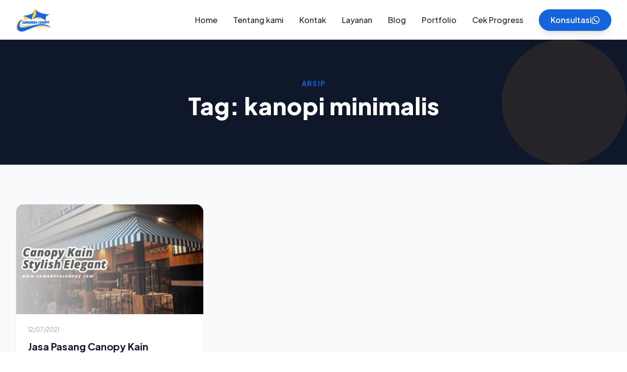

--- FILE ---
content_type: text/html; charset=UTF-8
request_url: https://samuderacanopy.com/tag/kanopi-minimalis/
body_size: 12058
content:
<!DOCTYPE html>
<html lang="id" class="scroll-smooth">
<head>
<meta charset="UTF-8">
<meta name="viewport" content="width=device-width, initial-scale=1.0">
<title>kanopi minimalis - Samudera Canopy</title><link rel="preload" as="image" href="https://samuderacanopy.com/wp-content/uploads/2025/12/cropped-logo.webp" />
<meta name='robots' content='index, follow, max-image-preview:large, max-snippet:-1, max-video-preview:-1'/>
<title>kanopi minimalis - Samudera Canopy</title><link rel="preload" as="image" href="https://samuderacanopy.com/wp-content/uploads/2025/12/cropped-logo.webp" />
<link rel="canonical" href="https://samuderacanopy.com/tag/kanopi-minimalis/"/>
<meta property="og:locale" content="id_ID"/>
<meta property="og:type" content="article"/>
<meta property="og:title" content="kanopi minimalis Archives"/>
<meta property="og:url" content="https://samuderacanopy.com/tag/kanopi-minimalis/"/>
<meta property="og:site_name" content="Samudera Canopy"/>
<meta name="twitter:card" content="summary_large_image"/>
<meta name="twitter:site" content="@samuderacanopy"/>
<script type="application/ld+json" class="yoast-schema-graph">{"@context":"https://schema.org","@graph":[{"@type":"CollectionPage","@id":"https://samuderacanopy.com/tag/kanopi-minimalis/","url":"https://samuderacanopy.com/tag/kanopi-minimalis/","name":"kanopi minimalis - Samudera Canopy","isPartOf":{"@id":"https://samuderacanopy.com/#website"},"primaryImageOfPage":{"@id":"https://samuderacanopy.com/tag/kanopi-minimalis/#primaryimage"},"image":{"@id":"https://samuderacanopy.com/tag/kanopi-minimalis/#primaryimage"},"thumbnailUrl":"https://samuderacanopy.com/wp-content/uploads/2021/12/Canopy-Kain-Stylish-elegant.jpg","breadcrumb":{"@id":"https://samuderacanopy.com/tag/kanopi-minimalis/#breadcrumb"},"inLanguage":"id"},{"@type":"ImageObject","inLanguage":"id","@id":"https://samuderacanopy.com/tag/kanopi-minimalis/#primaryimage","url":"https://samuderacanopy.com/wp-content/uploads/2021/12/Canopy-Kain-Stylish-elegant.jpg","contentUrl":"https://samuderacanopy.com/wp-content/uploads/2021/12/Canopy-Kain-Stylish-elegant.jpg","width":800,"height":500,"caption":"Canopy kain"},{"@type":"BreadcrumbList","@id":"https://samuderacanopy.com/tag/kanopi-minimalis/#breadcrumb","itemListElement":[{"@type":"ListItem","position":1,"name":"Beranda","item":"https://samuderacanopy.com/"},{"@type":"ListItem","position":2,"name":"kanopi minimalis"}]},{"@type":"WebSite","@id":"https://samuderacanopy.com/#website","url":"https://samuderacanopy.com/","name":"Samudera Canopy","description":"Jasa Pasang Kanopi","publisher":{"@id":"https://samuderacanopy.com/#organization"},"potentialAction":[{"@type":"SearchAction","target":{"@type":"EntryPoint","urlTemplate":"https://samuderacanopy.com/?s={search_term_string}"},"query-input":{"@type":"PropertyValueSpecification","valueRequired":true,"valueName":"search_term_string"}}],"inLanguage":"id"},{"@type":"Organization","@id":"https://samuderacanopy.com/#organization","name":"Samudera Canopy","url":"https://samuderacanopy.com/","logo":{"@type":"ImageObject","inLanguage":"id","@id":"https://samuderacanopy.com/#/schema/logo/image/","url":"https://samuderacanopy.com/wp-content/uploads/2021/09/cropped-logo-samudera-canopy-1.png","contentUrl":"https://samuderacanopy.com/wp-content/uploads/2021/09/cropped-logo-samudera-canopy-1.png","width":320,"height":76,"caption":"Samudera Canopy"},"image":{"@id":"https://samuderacanopy.com/#/schema/logo/image/"},"sameAs":["https://www.facebook.com/samuderacanopy.id/","https://x.com/samuderacanopy","https://www.instagram.com/samuderacanopy.id/","https://id.pinterest.com/samuderacanopy/_created/","https://www.youtube.com/channel/UCgYgLaNgoj6I2SimvZEfUhA"]}]}</script>
<link rel='dns-prefetch' href='//fonts.googleapis.com'/>
<style id='wp-img-auto-sizes-contain-inline-css' type='text/css'>img:is([sizes=auto i],[sizes^="auto," i]){contain-intrinsic-size:3000px 1500px}</style>
<style id='wp-block-library-inline-css' type='text/css'>:root{--wp-block-synced-color:#7a00df;--wp-block-synced-color--rgb:122,0,223;--wp-bound-block-color:var(--wp-block-synced-color);--wp-editor-canvas-background:#ddd;--wp-admin-theme-color:#007cba;--wp-admin-theme-color--rgb:0,124,186;--wp-admin-theme-color-darker-10:#006ba1;--wp-admin-theme-color-darker-10--rgb:0,107,160.5;--wp-admin-theme-color-darker-20:#005a87;--wp-admin-theme-color-darker-20--rgb:0,90,135;--wp-admin-border-width-focus:2px}@media (min-resolution:192dpi){:root{--wp-admin-border-width-focus:1.5px}}.wp-element-button{cursor:pointer}:root .has-very-light-gray-background-color{background-color:#eee}:root .has-very-dark-gray-background-color{background-color:#313131}:root .has-very-light-gray-color{color:#eee}:root .has-very-dark-gray-color{color:#313131}:root .has-vivid-green-cyan-to-vivid-cyan-blue-gradient-background{background:linear-gradient(135deg,#00d084,#0693e3)}:root .has-purple-crush-gradient-background{background:linear-gradient(135deg,#34e2e4,#4721fb 50%,#ab1dfe)}:root .has-hazy-dawn-gradient-background{background:linear-gradient(135deg,#faaca8,#dad0ec)}:root .has-subdued-olive-gradient-background{background:linear-gradient(135deg,#fafae1,#67a671)}:root .has-atomic-cream-gradient-background{background:linear-gradient(135deg,#fdd79a,#004a59)}:root .has-nightshade-gradient-background{background:linear-gradient(135deg,#330968,#31cdcf)}:root .has-midnight-gradient-background{background:linear-gradient(135deg,#020381,#2874fc)}:root{--wp--preset--font-size--normal:16px;--wp--preset--font-size--huge:42px}.has-regular-font-size{font-size:1em}.has-larger-font-size{font-size:2.625em}.has-normal-font-size{font-size:var(--wp--preset--font-size--normal)}.has-huge-font-size{font-size:var(--wp--preset--font-size--huge)}.has-text-align-center{text-align:center}.has-text-align-left{text-align:left}.has-text-align-right{text-align:right}.has-fit-text{white-space:nowrap!important}#end-resizable-editor-section{display:none}.aligncenter{clear:both}.items-justified-left{justify-content:flex-start}.items-justified-center{justify-content:center}.items-justified-right{justify-content:flex-end}.items-justified-space-between{justify-content:space-between}.screen-reader-text{border:0;clip-path:inset(50%);height:1px;margin:-1px;overflow:hidden;padding:0;position:absolute;width:1px;word-wrap:normal!important}.screen-reader-text:focus{background-color:#ddd;clip-path:none;color:#444;display:block;font-size:1em;height:auto;left:5px;line-height:normal;padding:15px 23px 14px;text-decoration:none;top:5px;width:auto;z-index:100000}html :where(.has-border-color){border-style:solid}html :where([style*=border-top-color]){border-top-style:solid}html :where([style*=border-right-color]){border-right-style:solid}html :where([style*=border-bottom-color]){border-bottom-style:solid}html :where([style*=border-left-color]){border-left-style:solid}html :where([style*=border-width]){border-style:solid}html :where([style*=border-top-width]){border-top-style:solid}html :where([style*=border-right-width]){border-right-style:solid}html :where([style*=border-bottom-width]){border-bottom-style:solid}html :where([style*=border-left-width]){border-left-style:solid}html :where(img[class*=wp-image-]){height:auto;max-width:100%}:where(figure){margin:0 0 1em}html :where(.is-position-sticky){--wp-admin--admin-bar--position-offset:var(--wp-admin--admin-bar--height,0px)}@media screen and (max-width:600px){html :where(.is-position-sticky){--wp-admin--admin-bar--position-offset:0px}}</style><style id='global-styles-inline-css' type='text/css'>:root{--wp--preset--aspect-ratio--square:1;--wp--preset--aspect-ratio--4-3:4/3;--wp--preset--aspect-ratio--3-4:3/4;--wp--preset--aspect-ratio--3-2:3/2;--wp--preset--aspect-ratio--2-3:2/3;--wp--preset--aspect-ratio--16-9:16/9;--wp--preset--aspect-ratio--9-16:9/16;--wp--preset--color--black:#000000;--wp--preset--color--cyan-bluish-gray:#abb8c3;--wp--preset--color--white:#ffffff;--wp--preset--color--pale-pink:#f78da7;--wp--preset--color--vivid-red:#cf2e2e;--wp--preset--color--luminous-vivid-orange:#ff6900;--wp--preset--color--luminous-vivid-amber:#fcb900;--wp--preset--color--light-green-cyan:#7bdcb5;--wp--preset--color--vivid-green-cyan:#00d084;--wp--preset--color--pale-cyan-blue:#8ed1fc;--wp--preset--color--vivid-cyan-blue:#0693e3;--wp--preset--color--vivid-purple:#9b51e0;--wp--preset--gradient--vivid-cyan-blue-to-vivid-purple:linear-gradient(135deg,rgb(6,147,227) 0%,rgb(155,81,224) 100%);--wp--preset--gradient--light-green-cyan-to-vivid-green-cyan:linear-gradient(135deg,rgb(122,220,180) 0%,rgb(0,208,130) 100%);--wp--preset--gradient--luminous-vivid-amber-to-luminous-vivid-orange:linear-gradient(135deg,rgb(252,185,0) 0%,rgb(255,105,0) 100%);--wp--preset--gradient--luminous-vivid-orange-to-vivid-red:linear-gradient(135deg,rgb(255,105,0) 0%,rgb(207,46,46) 100%);--wp--preset--gradient--very-light-gray-to-cyan-bluish-gray:linear-gradient(135deg,rgb(238,238,238) 0%,rgb(169,184,195) 100%);--wp--preset--gradient--cool-to-warm-spectrum:linear-gradient(135deg,rgb(74,234,220) 0%,rgb(151,120,209) 20%,rgb(207,42,186) 40%,rgb(238,44,130) 60%,rgb(251,105,98) 80%,rgb(254,248,76) 100%);--wp--preset--gradient--blush-light-purple:linear-gradient(135deg,rgb(255,206,236) 0%,rgb(152,150,240) 100%);--wp--preset--gradient--blush-bordeaux:linear-gradient(135deg,rgb(254,205,165) 0%,rgb(254,45,45) 50%,rgb(107,0,62) 100%);--wp--preset--gradient--luminous-dusk:linear-gradient(135deg,rgb(255,203,112) 0%,rgb(199,81,192) 50%,rgb(65,88,208) 100%);--wp--preset--gradient--pale-ocean:linear-gradient(135deg,rgb(255,245,203) 0%,rgb(182,227,212) 50%,rgb(51,167,181) 100%);--wp--preset--gradient--electric-grass:linear-gradient(135deg,rgb(202,248,128) 0%,rgb(113,206,126) 100%);--wp--preset--gradient--midnight:linear-gradient(135deg,rgb(2,3,129) 0%,rgb(40,116,252) 100%);--wp--preset--font-size--small:13px;--wp--preset--font-size--medium:20px;--wp--preset--font-size--large:36px;--wp--preset--font-size--x-large:42px;--wp--preset--spacing--20:0.44rem;--wp--preset--spacing--30:0.67rem;--wp--preset--spacing--40:1rem;--wp--preset--spacing--50:1.5rem;--wp--preset--spacing--60:2.25rem;--wp--preset--spacing--70:3.38rem;--wp--preset--spacing--80:5.06rem;--wp--preset--shadow--natural:6px 6px 9px rgba(0, 0, 0, 0.2);--wp--preset--shadow--deep:12px 12px 50px rgba(0, 0, 0, 0.4);--wp--preset--shadow--sharp:6px 6px 0px rgba(0, 0, 0, 0.2);--wp--preset--shadow--outlined:6px 6px 0px -3px rgb(255, 255, 255), 6px 6px rgb(0, 0, 0);--wp--preset--shadow--crisp:6px 6px 0px rgb(0, 0, 0);}:where(.is-layout-flex){gap:0.5em;}:where(.is-layout-grid){gap:0.5em;}body .is-layout-flex{display:flex;}.is-layout-flex{flex-wrap:wrap;align-items:center;}.is-layout-flex > :is(*, div){margin:0;}body .is-layout-grid{display:grid;}.is-layout-grid > :is(*, div){margin:0;}:where(.wp-block-columns.is-layout-flex){gap:2em;}:where(.wp-block-columns.is-layout-grid){gap:2em;}:where(.wp-block-post-template.is-layout-flex){gap:1.25em;}:where(.wp-block-post-template.is-layout-grid){gap:1.25em;}.has-black-color{color:var(--wp--preset--color--black) !important;}.has-cyan-bluish-gray-color{color:var(--wp--preset--color--cyan-bluish-gray) !important;}.has-white-color{color:var(--wp--preset--color--white) !important;}.has-pale-pink-color{color:var(--wp--preset--color--pale-pink) !important;}.has-vivid-red-color{color:var(--wp--preset--color--vivid-red) !important;}.has-luminous-vivid-orange-color{color:var(--wp--preset--color--luminous-vivid-orange) !important;}.has-luminous-vivid-amber-color{color:var(--wp--preset--color--luminous-vivid-amber) !important;}.has-light-green-cyan-color{color:var(--wp--preset--color--light-green-cyan) !important;}.has-vivid-green-cyan-color{color:var(--wp--preset--color--vivid-green-cyan) !important;}.has-pale-cyan-blue-color{color:var(--wp--preset--color--pale-cyan-blue) !important;}.has-vivid-cyan-blue-color{color:var(--wp--preset--color--vivid-cyan-blue) !important;}.has-vivid-purple-color{color:var(--wp--preset--color--vivid-purple) !important;}.has-black-background-color{background-color:var(--wp--preset--color--black) !important;}.has-cyan-bluish-gray-background-color{background-color:var(--wp--preset--color--cyan-bluish-gray) !important;}.has-white-background-color{background-color:var(--wp--preset--color--white) !important;}.has-pale-pink-background-color{background-color:var(--wp--preset--color--pale-pink) !important;}.has-vivid-red-background-color{background-color:var(--wp--preset--color--vivid-red) !important;}.has-luminous-vivid-orange-background-color{background-color:var(--wp--preset--color--luminous-vivid-orange) !important;}.has-luminous-vivid-amber-background-color{background-color:var(--wp--preset--color--luminous-vivid-amber) !important;}.has-light-green-cyan-background-color{background-color:var(--wp--preset--color--light-green-cyan) !important;}.has-vivid-green-cyan-background-color{background-color:var(--wp--preset--color--vivid-green-cyan) !important;}.has-pale-cyan-blue-background-color{background-color:var(--wp--preset--color--pale-cyan-blue) !important;}.has-vivid-cyan-blue-background-color{background-color:var(--wp--preset--color--vivid-cyan-blue) !important;}.has-vivid-purple-background-color{background-color:var(--wp--preset--color--vivid-purple) !important;}.has-black-border-color{border-color:var(--wp--preset--color--black) !important;}.has-cyan-bluish-gray-border-color{border-color:var(--wp--preset--color--cyan-bluish-gray) !important;}.has-white-border-color{border-color:var(--wp--preset--color--white) !important;}.has-pale-pink-border-color{border-color:var(--wp--preset--color--pale-pink) !important;}.has-vivid-red-border-color{border-color:var(--wp--preset--color--vivid-red) !important;}.has-luminous-vivid-orange-border-color{border-color:var(--wp--preset--color--luminous-vivid-orange) !important;}.has-luminous-vivid-amber-border-color{border-color:var(--wp--preset--color--luminous-vivid-amber) !important;}.has-light-green-cyan-border-color{border-color:var(--wp--preset--color--light-green-cyan) !important;}.has-vivid-green-cyan-border-color{border-color:var(--wp--preset--color--vivid-green-cyan) !important;}.has-pale-cyan-blue-border-color{border-color:var(--wp--preset--color--pale-cyan-blue) !important;}.has-vivid-cyan-blue-border-color{border-color:var(--wp--preset--color--vivid-cyan-blue) !important;}.has-vivid-purple-border-color{border-color:var(--wp--preset--color--vivid-purple) !important;}.has-vivid-cyan-blue-to-vivid-purple-gradient-background{background:var(--wp--preset--gradient--vivid-cyan-blue-to-vivid-purple) !important;}.has-light-green-cyan-to-vivid-green-cyan-gradient-background{background:var(--wp--preset--gradient--light-green-cyan-to-vivid-green-cyan) !important;}.has-luminous-vivid-amber-to-luminous-vivid-orange-gradient-background{background:var(--wp--preset--gradient--luminous-vivid-amber-to-luminous-vivid-orange) !important;}.has-luminous-vivid-orange-to-vivid-red-gradient-background{background:var(--wp--preset--gradient--luminous-vivid-orange-to-vivid-red) !important;}.has-very-light-gray-to-cyan-bluish-gray-gradient-background{background:var(--wp--preset--gradient--very-light-gray-to-cyan-bluish-gray) !important;}.has-cool-to-warm-spectrum-gradient-background{background:var(--wp--preset--gradient--cool-to-warm-spectrum) !important;}.has-blush-light-purple-gradient-background{background:var(--wp--preset--gradient--blush-light-purple) !important;}.has-blush-bordeaux-gradient-background{background:var(--wp--preset--gradient--blush-bordeaux) !important;}.has-luminous-dusk-gradient-background{background:var(--wp--preset--gradient--luminous-dusk) !important;}.has-pale-ocean-gradient-background{background:var(--wp--preset--gradient--pale-ocean) !important;}.has-electric-grass-gradient-background{background:var(--wp--preset--gradient--electric-grass) !important;}.has-midnight-gradient-background{background:var(--wp--preset--gradient--midnight) !important;}.has-small-font-size{font-size:var(--wp--preset--font-size--small) !important;}.has-medium-font-size{font-size:var(--wp--preset--font-size--medium) !important;}.has-large-font-size{font-size:var(--wp--preset--font-size--large) !important;}.has-x-large-font-size{font-size:var(--wp--preset--font-size--x-large) !important;}</style>
<style id='classic-theme-styles-inline-css' type='text/css'>.wp-block-button__link{color:#fff;background-color:#32373c;border-radius:9999px;box-shadow:none;text-decoration:none;padding:calc(.667em + 2px) calc(1.333em + 2px);font-size:1.125em}.wp-block-file__button{background:#32373c;color:#fff;text-decoration:none}</style>
<link rel="stylesheet" href="https://samuderacanopy.com/wp-content/cache/speedycache/samuderacanopy.com/assets/5e5a6965bcf65a62-5e5a6965bcf65a62-combined.css" />
<style id='ez-toc-inline-css' type='text/css'>div#ez-toc-container .ez-toc-title{font-size:120%;}div#ez-toc-container .ez-toc-title{font-weight:500;}div#ez-toc-container ul li , div#ez-toc-container ul li a{font-size:95%;}div#ez-toc-container ul li , div#ez-toc-container ul li a{font-weight:500;}div#ez-toc-container nav ul ul li{font-size:90%;}.ez-toc-box-title{font-weight:bold;margin-bottom:10px;text-align:center;text-transform:uppercase;letter-spacing:1px;color:#666;padding-bottom:5px;position:absolute;top:-4%;left:5%;background-color:inherit;transition:top 0.3s ease;}.ez-toc-box-title.toc-closed{top:-25%;} .ez-toc-container-direction{direction:ltr;}.ez-toc-counter ul{counter-reset:item;}.ez-toc-counter nav ul li a::before{content:counters(item, '.', decimal) '. ';display:inline-block;counter-increment:item;flex-grow:0;flex-shrink:0;margin-right:.2em;float:left;}.ez-toc-widget-direction{direction:ltr;}.ez-toc-widget-container ul{counter-reset:item;}.ez-toc-widget-container nav ul li a::before{content:counters(item, '.', decimal) '. ';display:inline-block;counter-increment:item;flex-grow:0;flex-shrink:0;margin-right:.2em;float:left;}</style>
<link rel='stylesheet' id='google-fonts-css'  href="https://samuderacanopy.com/wp-content/cache/speedycache/samuderacanopy.com/fonts/f66cf09db793985f5a5d59eec8d45b74/f66cf09db793985f5a5d59eec8d45b74.css"  type='text/css' media='all'/>
<style>:root{--color-primary:#1465db;--color-primary-dark:#ffd249;} 
.site-logo img{width:75px !important;height:auto !important;max-width:100%;} 
.bg-primary{background-color:#1465db !important;} .text-primary{color:#1465db !important;} .border-primary{border-color:#1465db !important;} 
.hover\:bg-primary:hover{background-color:#1465db !important;} .hover\:bg-primaryDark:hover{background-color:#ffd249 !important;} .hover\:text-primary:hover{color:#1465db !important;} .hover\:text-primaryDark:hover{color:#ffd249 !important;} .group:hover .group-hover\:text-primary{color:#1465db !important;} 
.from-primary{--tw-gradient-from:#1465db !important;--tw-gradient-to:#ffd249 !important;--tw-gradient-stops:var(--tw-gradient-from), var(--tw-gradient-to) !important;} .text-transparent.bg-clip-text.bg-gradient-to-r{background-image:linear-gradient(to right, #1465db, #2a79bf) !important;} 
.page-numbers.current, .page-numbers:hover{background-color:#1465db !important;border-color:#1465db !important;} .prose blockquote{border-left-color:#1465db !important;} .prose a{color:#1465db !important;}</style>
<script type="application/ld+json">{"@context":"https:\/\/schema.org","@type":"HomeAndConstructionBusiness","name":"Samudera Canopy","image":"https:\/\/samuderacanopy.com\/wp-content\/uploads\/2025\/12\/cropped-logo.webp","url":"https:\/\/samuderacanopy.com","telephone":"6285217155814","address":{"@type":"PostalAddress","streetAddress":"Jl. Cimahi girang No.44, Kadudampit Sukabumi 43153","addressLocality":"Sukabumi","addressRegion":"Jawa Barat","addressCountry":"ID"},"geo":{"@type":"GeoCoordinates","latitude":"-6.921477","longitude":"106.929428"},"openingHoursSpecification":[{"@type":"OpeningHoursSpecification","dayOfWeek":["Monday","Tuesday","Wednesday","Thursday","Friday","Saturday"],"opens":"08:00","closes":"17:00"}],"priceRange":"$$"}</script><link rel="icon" href="https://samuderacanopy.com/wp-content/uploads/2025/12/cropped-cropped-logo-32x32.webp" sizes="32x32"/>
<link rel="icon" href="https://samuderacanopy.com/wp-content/uploads/2025/12/cropped-cropped-logo-192x192.webp" sizes="192x192"/>
<link rel="apple-touch-icon" href="https://samuderacanopy.com/wp-content/uploads/2025/12/cropped-cropped-logo-180x180.webp"/>
<meta name="msapplication-TileImage" content="https://samuderacanopy.com/wp-content/uploads/2025/12/cropped-cropped-logo-270x270.webp"/>
</head>
<body class="archive tag tag-kanopi-minimalis tag-113 wp-custom-logo wp-theme-za-membran font-sans text-slate-600 bg-white antialiased">
<nav class="fixed w-full z-50 transition-all duration-300 bg-white/95 text-slate-800 shadow-sm backdrop-blur-md py-4" id="navbar">
<div class="max-w-7xl mx-auto px-4 sm:px-6 lg:px-8">
<div class="flex justify-between items-center">
<div class="flex-shrink-0 flex items-center gap-2 group">
<div class="site-logo"> <a href="https://samuderacanopy.com/" class="custom-logo-link" rel="home"><img width="340" height="223" src="https://samuderacanopy.com/wp-content/uploads/2025/12/cropped-logo.webp" class="custom-logo" alt="Samudera Canopy" decoding="async" fetchpriority="high"/></a></div></div><div class="hidden md:flex items-center"> <ul id="menu-menu-utama" class="flex space-x-8 mr-8 font-medium"><li id="menu-item-2293"><a href="https://samuderacanopy.com/" class="hover:text-primary font-medium transition nav-link block">Home</a></li> <li id="menu-item-2294"><a href="https://samuderacanopy.com/about/" class="hover:text-primary font-medium transition nav-link block">Tentang kami</a></li> <li id="menu-item-2295"><a href="https://samuderacanopy.com/contact/" class="hover:text-primary font-medium transition nav-link block">Kontak</a></li> <li id="menu-item-2296"><a href="https://samuderacanopy.com/services/" class="hover:text-primary font-medium transition nav-link block">Layanan</a></li> <li id="menu-item-2297"><a href="https://samuderacanopy.com/blog/" class="hover:text-primary font-medium transition nav-link block">Blog</a></li> <li id="menu-item-2300"><a href="https://samuderacanopy.com/portfolio/" class="hover:text-primary font-medium transition nav-link block">Portfolio</a></li> <li id="menu-item-2311"><a href="https://samuderacanopy.com/lacak/" class="hover:text-primary font-medium transition nav-link block">Cek Progress</a></li></ul> <a href="https://wa.me/6285217155814" class="bg-primary hover:bg-primaryDark text-white px-6 py-2.5 rounded-full font-semibold transition shadow-lg hover:shadow-orange-500/40 flex items-center gap-2"> <span>Konsultasi</span> <svg class="w-4 h-4" fill="currentColor" viewBox="0 0 24 24"><path d="M.057 24l1.687-6.163c-1.041-1.804-1.588-3.849-1.587-5.946.003-6.556 5.338-11.891 11.893-11.891 3.181.001 6.167 1.24 8.413 3.488 2.245 2.248 3.481 5.236 3.48 8.414-.003 6.557-5.338 11.892-11.893 11.892-1.99-.001-3.951-.5-5.688-1.448l-6.305 1.654zm6.597-3.807c1.676.995 3.276 1.591 5.392 1.592 5.448 0 9.886-4.434 9.889-9.885.002-5.462-4.415-9.89-9.881-9.892-5.452 0-9.887 4.434-9.889 9.884-.001 2.225.651 3.891 1.746 5.634l-.999 3.648 3.742-.981zm11.387-5.464c-.074-.124-.272-.198-.57-.347-.297-.149-1.758-.868-2.031-.967-.272-.099-.47-.149-.669.149-.198.297-.768.967-.941 1.165-.173.198-.347.223-.644.074-.297-.149-1.255-.462-2.39-1.475-.883-.788-1.48-1.761-1.653-2.059-.173-.297-.018-.458.13-.606.134-.133.297-.347.446-.521.151-.172.2-.296.3-.495.099-.198.05-.372-.025-.521-.075-.148-.669-1.611-.916-2.206-.242-.579-.487-.501-.669-.51l-.57-.01c-.198 0-.52.074-.792.372s-1.04 1.016-1.04 2.479 1.065 2.876 1.213 3.074c.149.198 2.095 3.2 5.076 4.487.709.306 1.263.489 1.694.626.712.226 1.36.194 1.872.118.571-.085 1.758-.719 2.006-1.413.248-.695.248-1.29.173-1.414z"/></svg></a></div><div class="md:hidden flex items-center"> <button id="mobile-menu-btn" class="p-2 focus:outline-none text-current transition-colors duration-300 hover:text-primary"> <svg class="w-8 h-8" fill="none" stroke="currentColor" viewBox="0 0 24 24"><path stroke-linecap="round" stroke-linejoin="round" stroke-width="2" d="M4 6h16M4 12h16M4 18h16"></path></svg></button></div></div></div><div id="mobile-menu" class="hidden md:hidden bg-white border-t border-slate-100 absolute w-full shadow-xl text-slate-800 h-screen overflow-y-auto">
<div class="px-4 pt-4 pb-6 space-y-2"> <ul id="menu-menu-utama-1" class="flex flex-col space-y-1"><li><a href="https://samuderacanopy.com/" class="block px-3 py-3 font-medium text-slate-700 hover:text-primary hover:bg-slate-50 rounded-md">Home</a></li> <li><a href="https://samuderacanopy.com/about/" class="block px-3 py-3 font-medium text-slate-700 hover:text-primary hover:bg-slate-50 rounded-md">Tentang kami</a></li> <li><a href="https://samuderacanopy.com/contact/" class="block px-3 py-3 font-medium text-slate-700 hover:text-primary hover:bg-slate-50 rounded-md">Kontak</a></li> <li><a href="https://samuderacanopy.com/services/" class="block px-3 py-3 font-medium text-slate-700 hover:text-primary hover:bg-slate-50 rounded-md">Layanan</a></li> <li><a href="https://samuderacanopy.com/blog/" class="block px-3 py-3 font-medium text-slate-700 hover:text-primary hover:bg-slate-50 rounded-md">Blog</a></li> <li><a href="https://samuderacanopy.com/portfolio/" class="block px-3 py-3 font-medium text-slate-700 hover:text-primary hover:bg-slate-50 rounded-md">Portfolio</a></li> <li><a href="https://samuderacanopy.com/lacak/" class="block px-3 py-3 font-medium text-slate-700 hover:text-primary hover:bg-slate-50 rounded-md">Cek Progress</a></li></ul> <a href="https://wa.me/6285217155814" class="block w-full text-center px-3 py-3 font-bold text-white bg-primary rounded-lg mt-4 shadow-md hover:bg-primaryDark transition"> Hubungi Kami via WA &rarr;</a></div></div></nav>
<script>document.addEventListener('DOMContentLoaded', function(){
const navbar=document.getElementById('navbar');
const isFrontPage=false;
if(isFrontPage){
window.addEventListener('scroll', function(){
if(window.scrollY > 20){
navbar.classList.remove('bg-transparent', 'text-white', 'py-6');
navbar.classList.add('bg-white/95', 'text-slate-800', 'shadow-sm', 'backdrop-blur-md', 'py-4');
}else{
navbar.classList.remove('bg-white/95', 'text-slate-800', 'shadow-sm', 'backdrop-blur-md', 'py-4');
navbar.classList.add('bg-transparent', 'text-white', 'py-6');
}});
}});</script>
<div class="pt-20">
<section class="bg-slate-900 py-20 text-center relative overflow-hidden">
<div class="absolute top-0 right-0 w-64 h-64 bg-primary/20 rounded-full blur-3xl opacity-50"></div><div class="max-w-4xl mx-auto px-4 relative z-10">
<span class="text-primary font-bold tracking-widest uppercase text-sm mb-3 block">Arsip</span>
<h1 class="text-4xl md:text-5xl font-extrabold text-white mb-4">
Tag: <span>kanopi minimalis</span></h1>
<div class="text-slate-400 text-lg max-w-2xl mx-auto"></div></div></section>
<section class="py-20 bg-slate-50">
<div class="max-w-7xl mx-auto px-4 sm:px-6 lg:px-8">
<div class="grid grid-cols-1 md:grid-cols-2 lg:grid-cols-3 gap-8">
<article class="bg-white rounded-2xl shadow-sm hover:shadow-xl transition duration-300 overflow-hidden flex flex-col h-full border border-slate-100 group">
<div class="h-56 overflow-hidden relative"> <a href="https://samuderacanopy.com/jasa-pasang-canopy-kain-profesional/"> <img width="768" height="480" src="https://samuderacanopy.com/wp-content/uploads/2021/12/Canopy-Kain-Stylish-elegant-768x480.jpg" class="w-full h-full object-cover transition duration-700 group-hover:scale-110 wp-post-image" alt="Canopy kain" decoding="async" srcset="https://samuderacanopy.com/wp-content/uploads/2021/12/Canopy-Kain-Stylish-elegant-768x480.jpg 768w, https://samuderacanopy.com/wp-content/uploads/2021/12/Canopy-Kain-Stylish-elegant-600x375.jpg 600w, https://samuderacanopy.com/wp-content/uploads/2021/12/Canopy-Kain-Stylish-elegant.jpg 800w" sizes="(max-width: 768px) 100vw, 768px"/></a></div><div class="p-6 flex-1 flex flex-col">
<div class="flex items-center gap-4 text-xs text-slate-400 mb-3"> <span>12/07/2021</span></div><h2 class="text-xl font-bold text-slate-900 mb-3 leading-snug group-hover:text-primary transition">
<a href="https://samuderacanopy.com/jasa-pasang-canopy-kain-profesional/">Jasa Pasang Canopy Kain Profesional No 1</a>
</h2>
<p class="text-slate-500 text-sm mb-6 line-clamp-3">
Canopy Kain Atap pelindung hujan dan sinar matahari sekarang ini semakin banyak macamnya. Salah satunya adalah canopy kain yang memang...</p>
<div class="mt-auto pt-4 border-t border-slate-100"> <a href="https://samuderacanopy.com/jasa-pasang-canopy-kain-profesional/" class="text-primary font-bold text-sm hover:text-primaryDark">Baca Selengkapnya →</a></div></div></article></div><div class="mt-16 flex justify-center"></div></div></section></div><style>.pagination .page-numbers{display:inline-flex;justify-content:center;align-items:center;width:40px;height:40px;border-radius:50%;background:white;border:1px solid #e2e8f0;color:#64748b;font-weight:600;font-size:14px;transition:all 0.3s;} .pagination .page-numbers.current, .pagination .page-numbers:hover{background:#F97316;color:white;border-color:#F97316;} .pagination .nav-links{display:flex;gap:8px;justify-content:center;}</style>
<footer class="bg-slate-900 text-slate-300 pt-16 pb-8 border-t border-slate-800 font-sans">
<div class="max-w-7xl mx-auto px-4 sm:px-6 lg:px-8">
<div class="grid grid-cols-1 md:grid-cols-2 lg:grid-cols-4 gap-12 mb-12">
<div class="space-y-4">
<div class="site-logo mb-4"> <a href="https://samuderacanopy.com/" class="custom-logo-link" rel="home"><img width="340" height="223" src="https://samuderacanopy.com/wp-content/uploads/2025/12/cropped-logo.webp" class="custom-logo" alt="Samudera Canopy" decoding="async"/></a></div><p class="text-sm leading-relaxed text-slate-400">
Spesialis jasa pembuatan dan pemasangan Tensile Membrane Structure kualitas premium. Solusi atap futuristik untuk aset properti Anda.
</p>
<div class="flex gap-4 pt-2"> <a href="#" class="w-8 h-8 rounded-full bg-slate-800 flex items-center justify-center hover:bg-primary hover:text-white transition"><svg class="w-4 h-4" fill="currentColor" viewBox="0 0 24 24"><path d="M24 12.073c0-6.627-5.373-12-12-12s-12 5.373-12 12c0 5.99 4.388 10.954 10.125 11.854v-8.385H7.078v-3.47h3.047V9.43c0-3.007 1.792-4.669 4.533-4.669 1.312 0 2.686.235 2.686.235v2.953H15.83c-1.491 0-1.956.925-1.956 1.874v2.25h3.328l-.532 3.47h-2.796v8.385C19.612 23.027 24 18.062 24 12.073z"/></svg></a> <a href="#" class="w-8 h-8 rounded-full bg-slate-800 flex items-center justify-center hover:bg-primary hover:text-white transition"><svg class="w-4 h-4" fill="currentColor" viewBox="0 0 24 24"><path d="M12 2.163c3.204 0 3.584.012 4.85.07 3.252.148 4.771 1.691 4.919 4.919.058 1.265.069 1.645.069 4.849 0 3.205-.012 3.584-.069 4.849-.149 3.225-1.664 4.771-4.919 4.919-1.266.058-1.644.07-4.85.07-3.204 0-3.584-.012-4.849-.07-3.26-.149-4.771-1.699-4.919-4.92-.058-1.265-.07-1.644-.07-4.849 0-3.204.013-3.583.07-4.849.149-3.227 1.664-4.771 4.919-4.919 1.266-.057 1.645-.069 4.849-.069zm0-2.163c-3.259 0-3.667.014-4.947.072-4.358.2-6.78 2.618-6.98 6.98-.059 1.281-.073 1.689-.073 4.948 0 3.259.014 3.668.072 4.948.2 4.358 2.618 6.78 6.98 6.98 1.281.058 1.689.072 4.948.072 3.259 0 3.668-.014 4.948-.072 4.354-.2 6.782-2.618 6.979-6.98.059-1.28.073-1.689.073-4.948 0-3.259-.014-3.667-.072-4.947-.196-4.354-2.617-6.78-6.979-6.98-1.281-.059-1.69-.073-4.949-.073zm0 5.838c-3.403 0-6.162 2.759-6.162 6.162s2.759 6.163 6.162 6.163 6.162-2.759 6.162-6.163c0-3.403-2.759-6.162-6.162-6.162zm0 10.162c-2.209 0-4-1.79-4-4 0-2.209 1.791-4 4-4s4 1.791 4 4c0 2.21-1.791 4-4 4zm6.406-11.845c-.796 0-1.441.645-1.441 1.44s.645 1.44 1.441 1.44c.795 0 1.439-.645 1.439-1.44s-.644-1.44-1.439-1.44z"/></svg></a></div></div><div> <h3 class="text-white font-bold text-lg mb-6">Tautan Cepat</h3> <ul class="space-y-3 text-sm"> <li><a href="https://samuderacanopy.com" class="hover:text-primary transition flex items-center gap-2"><span class="text-primary">›</span> Beranda</a></li> <li><a href="https://samuderacanopy.com/about" class="hover:text-primary transition flex items-center gap-2"><span class="text-primary">›</span> Tentang Kami</a></li> <li><a href="https://samuderacanopy.com/portfolio" class="hover:text-primary transition flex items-center gap-2"><span class="text-primary">›</span> Galeri Proyek</a></li> <li><a href="https://samuderacanopy.com/services" class="hover:text-primary transition flex items-center gap-2"><span class="text-primary">›</span> Layanan</a></li> <li><a href="https://samuderacanopy.com/contact" class="hover:text-primary transition flex items-center gap-2"><span class="text-primary">›</span> Hubungi Kami</a></li></ul></div><div> <h3 class="text-white font-bold text-lg mb-6">Layanan Kami</h3> <ul class="space-y-3 text-sm"> <li> <a href="https://samuderacanopy.com/kanopi-membran-full" class="hover:text-primary transition flex items-center gap-2"> <span class="text-primary">›</span> Pemasangan Baru</a></li> <li> <a href="https://samuderacanopy.com/ganti-atap-membran" class="hover:text-primary transition flex items-center gap-2"> <span class="text-primary">›</span> Ganti Kain (Recanvas)</a></li> <li> <a href="https://samuderacanopy.com/jual-bahan-membran" class="hover:text-primary transition flex items-center gap-2"> <span class="text-primary">›</span> Suplai Bahan & Aksesoris</a></li></ul></div><div>
<h3 class="text-white font-bold text-lg mb-6">Hubungi Kami</h3>
<ul class="space-y-4 text-sm">
<li class="flex items-start gap-3"> <div class="mt-1 text-primary"><svg class="w-5 h-5" fill="none" stroke="currentColor" viewBox="0 0 24 24"><path stroke-linecap="round" stroke-linejoin="round" stroke-width="2" d="M17.657 16.657L13.414 20.9a1.998 1.998 0 01-2.827 0l-4.244-4.243a8 8 0 1111.314 0z"></path><path stroke-linecap="round" stroke-linejoin="round" stroke-width="2" d="M15 11a3 3 0 11-6 0 3 3 0 016 0z"></path></svg></div><span class="leading-relaxed">Jl. Cimahi girang No.44, Kadudampit Sukabumi 43153</span></li>
<li class="flex items-center gap-3"> <div class="text-primary"> <svg class="w-5 h-5" fill="none" stroke="currentColor" viewBox="0 0 24 24"><path stroke-linecap="round" stroke-linejoin="round" stroke-width="2" d="M3 5a2 2 0 012-2h3.28a1 1 0 01.948.684l1.498 4.493a1 1 0 01-.502 1.21l-2.257 1.13a11.042 11.042 0 005.516 5.516l1.13-2.257a1 1 0 011.21-.502l4.493 1.498a1 1 0 01.684.949V19a2 2 0 01-2 2h-1C9.716 21 3 14.284 3 6V5z"></path></svg></div><span>0852-1715-5814</span></li>
<li class="flex items-center gap-3"> <div class="text-primary"><svg class="w-5 h-5" fill="none" stroke="currentColor" viewBox="0 0 24 24"><path stroke-linecap="round" stroke-linejoin="round" stroke-width="2" d="M3 8l7.89 5.26a2 2 0 002.22 0L21 8M5 19h14a2 2 0 002-2V7a2 2 0 00-2-2H5a2 2 0 00-2 2v10a2 2 0 002 2z"></path></svg></div><span>info@samuderacanopy.co.id</span></li>
</ul></div></div><div class="border-t border-slate-800 pt-8 mt-8 text-center md:flex md:justify-between md:items-center">
<p class="text-slate-500 text-sm">&copy; 2025 Samudera Canopy. All rights reserved.</p>
<div class="mt-4 md:mt-0 flex justify-center space-x-6 text-sm text-slate-500"> <a href="#" class="hover:text-primary transition">Privacy Policy</a> <a href="#" class="hover:text-primary transition">Terms of Service</a></div></div></div></footer>
<div id="lightbox" class="fixed inset-0 z-[60] bg-black/95 hidden items-center justify-center opacity-0 transition-opacity duration-300"> <button id="lightbox-close" class="absolute top-4 right-4 text-white p-2 text-2xl hover:text-primary transition cursor-pointer z-50">✕</button> <img id="lightbox-img" src="" class="max-h-[90vh] max-w-[90vw] object-contain rounded-lg"></div><script>document.addEventListener("DOMContentLoaded", function(){
const btn=document.getElementById('mobile-menu-btn');
const menu=document.getElementById('mobile-menu');
if(btn&&menu){
btn.addEventListener('click', function(){
menu.classList.toggle('hidden');
});
}
window.slideHero=function(direction){
const container=document.getElementById('hero-slider');
const scrollAmount=container.clientWidth;
if(direction==='left'){
container.scrollBy({ left: -scrollAmount, behavior: 'smooth' });
}else{
container.scrollBy({ left: scrollAmount, behavior: 'smooth' });
}};
window.goToSlide=function(index){
const container=document.getElementById('hero-slider');
const width=container.clientWidth;
container.scrollTo({ left: width * index, behavior: 'smooth' });
};
window.toggleFaq=function(button){
const content=button.nextElementSibling;
const icon=button.querySelector('svg');
content.classList.toggle('hidden');
if(content.classList.contains('hidden')){
icon.classList.remove('rotate-180');
}else{
icon.classList.add('rotate-180');
}};
const lightbox=document.getElementById('lightbox');
const lightboxImg=document.getElementById('lightbox-img');
const closeBtn=document.getElementById('lightbox-close');
const galleryImages=document.querySelectorAll('#gallery img');
galleryImages.forEach(img=> {
img.style.cursor='pointer';
img.addEventListener('click', function(){
lightboxImg.src=this.src;
lightbox.classList.remove('hidden');
setTimeout(()=> {
lightbox.classList.remove('opacity-0');
}, 10);
});
});
if(closeBtn){
closeBtn.addEventListener('click', closeLightbox);
}
if(lightbox){
lightbox.addEventListener('click', function(e){
if(e.target===lightbox) closeLightbox();
});
}
function closeLightbox(){
lightbox.classList.add('opacity-0');
setTimeout(()=> {
lightbox.classList.add('hidden');
}, 300);
}});</script>
<script type="speculationrules">{"prefetch":[{"source":"document","where":{"and":[{"href_matches":"/*"},{"not":{"href_matches":["/wp-*.php","/wp-admin/*","/wp-content/uploads/*","/wp-content/*","/wp-content/plugins/*","/wp-content/themes/za-membran/*","/*\\?(.+)"]}},{"not":{"selector_matches":"a[rel~=\"nofollow\"]"}},{"not":{"selector_matches":".no-prefetch, .no-prefetch a"}}]},"eagerness":"conservative"}]}</script>
<script type="text/javascript" src="https://samuderacanopy.com/wp-content/cache/speedycache/samuderacanopy.com/assets/82ec3d3c84390a2e-instantpage.js" id="speedycache_instant_page-js" defer="defer" data-wp-strategy="defer"></script>
<script type="text/javascript" src="https://samuderacanopy.com/wp-content/cache/speedycache/samuderacanopy.com/assets/f98c86d8069b6ebb-main.js" id="zamembran-js-js"></script>
</body>
</html><!-- Cached by SpeedyCache, it took 0.1236298084259s--><!-- Refresh to see the cached version -->

--- FILE ---
content_type: text/css
request_url: https://samuderacanopy.com/wp-content/cache/speedycache/samuderacanopy.com/fonts/f66cf09db793985f5a5d59eec8d45b74/f66cf09db793985f5a5d59eec8d45b74.css
body_size: 144
content:
/* cyrillic-ext */
@font-face {
  font-display: swap;
  font-family: 'Plus Jakarta Sans';
  font-style: normal;
  font-weight: 300;
  src: url(https://samuderacanopy.com/wp-content/cache/speedycache/samuderacanopy.com/fonts/f66cf09db793985f5a5d59eec8d45b74/LDIoaomQNQcsA88c7O9yZ4KMCoOg4Ko70yygg_vbd-E.woff2) format('woff2');
  unicode-range: U+0460-052F, U+1C80-1C8A, U+20B4, U+2DE0-2DFF, U+A640-A69F, U+FE2E-FE2F;
}
/* vietnamese */
@font-face {
  font-display: swap;
  font-family: 'Plus Jakarta Sans';
  font-style: normal;
  font-weight: 300;
  src: url(https://samuderacanopy.com/wp-content/cache/speedycache/samuderacanopy.com/fonts/f66cf09db793985f5a5d59eec8d45b74/LDIoaomQNQcsA88c7O9yZ4KMCoOg4Ko50yygg_vbd-E.woff2) format('woff2');
  unicode-range: U+0102-0103, U+0110-0111, U+0128-0129, U+0168-0169, U+01A0-01A1, U+01AF-01B0, U+0300-0301, U+0303-0304, U+0308-0309, U+0323, U+0329, U+1EA0-1EF9, U+20AB;
}
/* latin-ext */
@font-face {
  font-display: swap;
  font-family: 'Plus Jakarta Sans';
  font-style: normal;
  font-weight: 300;
  src: url(https://samuderacanopy.com/wp-content/cache/speedycache/samuderacanopy.com/fonts/f66cf09db793985f5a5d59eec8d45b74/LDIoaomQNQcsA88c7O9yZ4KMCoOg4Ko40yygg_vbd-E.woff2) format('woff2');
  unicode-range: U+0100-02BA, U+02BD-02C5, U+02C7-02CC, U+02CE-02D7, U+02DD-02FF, U+0304, U+0308, U+0329, U+1D00-1DBF, U+1E00-1E9F, U+1EF2-1EFF, U+2020, U+20A0-20AB, U+20AD-20C0, U+2113, U+2C60-2C7F, U+A720-A7FF;
}
/* latin */
@font-face {
  font-display: swap;
  font-family: 'Plus Jakarta Sans';
  font-style: normal;
  font-weight: 300;
  src: url(https://samuderacanopy.com/wp-content/cache/speedycache/samuderacanopy.com/fonts/f66cf09db793985f5a5d59eec8d45b74/LDIoaomQNQcsA88c7O9yZ4KMCoOg4Ko20yygg_vb.woff2) format('woff2');
  unicode-range: U+0000-00FF, U+0131, U+0152-0153, U+02BB-02BC, U+02C6, U+02DA, U+02DC, U+0304, U+0308, U+0329, U+2000-206F, U+20AC, U+2122, U+2191, U+2193, U+2212, U+2215, U+FEFF, U+FFFD;
}
/* cyrillic-ext */
@font-face {
  font-display: swap;
  font-family: 'Plus Jakarta Sans';
  font-style: normal;
  font-weight: 400;
  src: url(https://samuderacanopy.com/wp-content/cache/speedycache/samuderacanopy.com/fonts/f66cf09db793985f5a5d59eec8d45b74/LDIoaomQNQcsA88c7O9yZ4KMCoOg4Ko70yygg_vbd-E.woff2) format('woff2');
  unicode-range: U+0460-052F, U+1C80-1C8A, U+20B4, U+2DE0-2DFF, U+A640-A69F, U+FE2E-FE2F;
}
/* vietnamese */
@font-face {
  font-display: swap;
  font-family: 'Plus Jakarta Sans';
  font-style: normal;
  font-weight: 400;
  src: url(https://samuderacanopy.com/wp-content/cache/speedycache/samuderacanopy.com/fonts/f66cf09db793985f5a5d59eec8d45b74/LDIoaomQNQcsA88c7O9yZ4KMCoOg4Ko50yygg_vbd-E.woff2) format('woff2');
  unicode-range: U+0102-0103, U+0110-0111, U+0128-0129, U+0168-0169, U+01A0-01A1, U+01AF-01B0, U+0300-0301, U+0303-0304, U+0308-0309, U+0323, U+0329, U+1EA0-1EF9, U+20AB;
}
/* latin-ext */
@font-face {
  font-display: swap;
  font-family: 'Plus Jakarta Sans';
  font-style: normal;
  font-weight: 400;
  src: url(https://samuderacanopy.com/wp-content/cache/speedycache/samuderacanopy.com/fonts/f66cf09db793985f5a5d59eec8d45b74/LDIoaomQNQcsA88c7O9yZ4KMCoOg4Ko40yygg_vbd-E.woff2) format('woff2');
  unicode-range: U+0100-02BA, U+02BD-02C5, U+02C7-02CC, U+02CE-02D7, U+02DD-02FF, U+0304, U+0308, U+0329, U+1D00-1DBF, U+1E00-1E9F, U+1EF2-1EFF, U+2020, U+20A0-20AB, U+20AD-20C0, U+2113, U+2C60-2C7F, U+A720-A7FF;
}
/* latin */
@font-face {
  font-display: swap;
  font-family: 'Plus Jakarta Sans';
  font-style: normal;
  font-weight: 400;
  src: url(https://samuderacanopy.com/wp-content/cache/speedycache/samuderacanopy.com/fonts/f66cf09db793985f5a5d59eec8d45b74/LDIoaomQNQcsA88c7O9yZ4KMCoOg4Ko20yygg_vb.woff2) format('woff2');
  unicode-range: U+0000-00FF, U+0131, U+0152-0153, U+02BB-02BC, U+02C6, U+02DA, U+02DC, U+0304, U+0308, U+0329, U+2000-206F, U+20AC, U+2122, U+2191, U+2193, U+2212, U+2215, U+FEFF, U+FFFD;
}
/* cyrillic-ext */
@font-face {
  font-display: swap;
  font-family: 'Plus Jakarta Sans';
  font-style: normal;
  font-weight: 500;
  src: url(https://samuderacanopy.com/wp-content/cache/speedycache/samuderacanopy.com/fonts/f66cf09db793985f5a5d59eec8d45b74/LDIoaomQNQcsA88c7O9yZ4KMCoOg4Ko70yygg_vbd-E.woff2) format('woff2');
  unicode-range: U+0460-052F, U+1C80-1C8A, U+20B4, U+2DE0-2DFF, U+A640-A69F, U+FE2E-FE2F;
}
/* vietnamese */
@font-face {
  font-display: swap;
  font-family: 'Plus Jakarta Sans';
  font-style: normal;
  font-weight: 500;
  src: url(https://samuderacanopy.com/wp-content/cache/speedycache/samuderacanopy.com/fonts/f66cf09db793985f5a5d59eec8d45b74/LDIoaomQNQcsA88c7O9yZ4KMCoOg4Ko50yygg_vbd-E.woff2) format('woff2');
  unicode-range: U+0102-0103, U+0110-0111, U+0128-0129, U+0168-0169, U+01A0-01A1, U+01AF-01B0, U+0300-0301, U+0303-0304, U+0308-0309, U+0323, U+0329, U+1EA0-1EF9, U+20AB;
}
/* latin-ext */
@font-face {
  font-display: swap;
  font-family: 'Plus Jakarta Sans';
  font-style: normal;
  font-weight: 500;
  src: url(https://samuderacanopy.com/wp-content/cache/speedycache/samuderacanopy.com/fonts/f66cf09db793985f5a5d59eec8d45b74/LDIoaomQNQcsA88c7O9yZ4KMCoOg4Ko40yygg_vbd-E.woff2) format('woff2');
  unicode-range: U+0100-02BA, U+02BD-02C5, U+02C7-02CC, U+02CE-02D7, U+02DD-02FF, U+0304, U+0308, U+0329, U+1D00-1DBF, U+1E00-1E9F, U+1EF2-1EFF, U+2020, U+20A0-20AB, U+20AD-20C0, U+2113, U+2C60-2C7F, U+A720-A7FF;
}
/* latin */
@font-face {
  font-display: swap;
  font-family: 'Plus Jakarta Sans';
  font-style: normal;
  font-weight: 500;
  src: url(https://samuderacanopy.com/wp-content/cache/speedycache/samuderacanopy.com/fonts/f66cf09db793985f5a5d59eec8d45b74/LDIoaomQNQcsA88c7O9yZ4KMCoOg4Ko20yygg_vb.woff2) format('woff2');
  unicode-range: U+0000-00FF, U+0131, U+0152-0153, U+02BB-02BC, U+02C6, U+02DA, U+02DC, U+0304, U+0308, U+0329, U+2000-206F, U+20AC, U+2122, U+2191, U+2193, U+2212, U+2215, U+FEFF, U+FFFD;
}
/* cyrillic-ext */
@font-face {
  font-display: swap;
  font-family: 'Plus Jakarta Sans';
  font-style: normal;
  font-weight: 600;
  src: url(https://samuderacanopy.com/wp-content/cache/speedycache/samuderacanopy.com/fonts/f66cf09db793985f5a5d59eec8d45b74/LDIoaomQNQcsA88c7O9yZ4KMCoOg4Ko70yygg_vbd-E.woff2) format('woff2');
  unicode-range: U+0460-052F, U+1C80-1C8A, U+20B4, U+2DE0-2DFF, U+A640-A69F, U+FE2E-FE2F;
}
/* vietnamese */
@font-face {
  font-display: swap;
  font-family: 'Plus Jakarta Sans';
  font-style: normal;
  font-weight: 600;
  src: url(https://samuderacanopy.com/wp-content/cache/speedycache/samuderacanopy.com/fonts/f66cf09db793985f5a5d59eec8d45b74/LDIoaomQNQcsA88c7O9yZ4KMCoOg4Ko50yygg_vbd-E.woff2) format('woff2');
  unicode-range: U+0102-0103, U+0110-0111, U+0128-0129, U+0168-0169, U+01A0-01A1, U+01AF-01B0, U+0300-0301, U+0303-0304, U+0308-0309, U+0323, U+0329, U+1EA0-1EF9, U+20AB;
}
/* latin-ext */
@font-face {
  font-display: swap;
  font-family: 'Plus Jakarta Sans';
  font-style: normal;
  font-weight: 600;
  src: url(https://samuderacanopy.com/wp-content/cache/speedycache/samuderacanopy.com/fonts/f66cf09db793985f5a5d59eec8d45b74/LDIoaomQNQcsA88c7O9yZ4KMCoOg4Ko40yygg_vbd-E.woff2) format('woff2');
  unicode-range: U+0100-02BA, U+02BD-02C5, U+02C7-02CC, U+02CE-02D7, U+02DD-02FF, U+0304, U+0308, U+0329, U+1D00-1DBF, U+1E00-1E9F, U+1EF2-1EFF, U+2020, U+20A0-20AB, U+20AD-20C0, U+2113, U+2C60-2C7F, U+A720-A7FF;
}
/* latin */
@font-face {
  font-display: swap;
  font-family: 'Plus Jakarta Sans';
  font-style: normal;
  font-weight: 600;
  src: url(https://samuderacanopy.com/wp-content/cache/speedycache/samuderacanopy.com/fonts/f66cf09db793985f5a5d59eec8d45b74/LDIoaomQNQcsA88c7O9yZ4KMCoOg4Ko20yygg_vb.woff2) format('woff2');
  unicode-range: U+0000-00FF, U+0131, U+0152-0153, U+02BB-02BC, U+02C6, U+02DA, U+02DC, U+0304, U+0308, U+0329, U+2000-206F, U+20AC, U+2122, U+2191, U+2193, U+2212, U+2215, U+FEFF, U+FFFD;
}
/* cyrillic-ext */
@font-face {
  font-display: swap;
  font-family: 'Plus Jakarta Sans';
  font-style: normal;
  font-weight: 700;
  src: url(https://samuderacanopy.com/wp-content/cache/speedycache/samuderacanopy.com/fonts/f66cf09db793985f5a5d59eec8d45b74/LDIoaomQNQcsA88c7O9yZ4KMCoOg4Ko70yygg_vbd-E.woff2) format('woff2');
  unicode-range: U+0460-052F, U+1C80-1C8A, U+20B4, U+2DE0-2DFF, U+A640-A69F, U+FE2E-FE2F;
}
/* vietnamese */
@font-face {
  font-display: swap;
  font-family: 'Plus Jakarta Sans';
  font-style: normal;
  font-weight: 700;
  src: url(https://samuderacanopy.com/wp-content/cache/speedycache/samuderacanopy.com/fonts/f66cf09db793985f5a5d59eec8d45b74/LDIoaomQNQcsA88c7O9yZ4KMCoOg4Ko50yygg_vbd-E.woff2) format('woff2');
  unicode-range: U+0102-0103, U+0110-0111, U+0128-0129, U+0168-0169, U+01A0-01A1, U+01AF-01B0, U+0300-0301, U+0303-0304, U+0308-0309, U+0323, U+0329, U+1EA0-1EF9, U+20AB;
}
/* latin-ext */
@font-face {
  font-display: swap;
  font-family: 'Plus Jakarta Sans';
  font-style: normal;
  font-weight: 700;
  src: url(https://samuderacanopy.com/wp-content/cache/speedycache/samuderacanopy.com/fonts/f66cf09db793985f5a5d59eec8d45b74/LDIoaomQNQcsA88c7O9yZ4KMCoOg4Ko40yygg_vbd-E.woff2) format('woff2');
  unicode-range: U+0100-02BA, U+02BD-02C5, U+02C7-02CC, U+02CE-02D7, U+02DD-02FF, U+0304, U+0308, U+0329, U+1D00-1DBF, U+1E00-1E9F, U+1EF2-1EFF, U+2020, U+20A0-20AB, U+20AD-20C0, U+2113, U+2C60-2C7F, U+A720-A7FF;
}
/* latin */
@font-face {
  font-display: swap;
  font-family: 'Plus Jakarta Sans';
  font-style: normal;
  font-weight: 700;
  src: url(https://samuderacanopy.com/wp-content/cache/speedycache/samuderacanopy.com/fonts/f66cf09db793985f5a5d59eec8d45b74/LDIoaomQNQcsA88c7O9yZ4KMCoOg4Ko20yygg_vb.woff2) format('woff2');
  unicode-range: U+0000-00FF, U+0131, U+0152-0153, U+02BB-02BC, U+02C6, U+02DA, U+02DC, U+0304, U+0308, U+0329, U+2000-206F, U+20AC, U+2122, U+2191, U+2193, U+2212, U+2215, U+FEFF, U+FFFD;
}
/* cyrillic-ext */
@font-face {
  font-display: swap;
  font-family: 'Plus Jakarta Sans';
  font-style: normal;
  font-weight: 800;
  src: url(https://samuderacanopy.com/wp-content/cache/speedycache/samuderacanopy.com/fonts/f66cf09db793985f5a5d59eec8d45b74/LDIoaomQNQcsA88c7O9yZ4KMCoOg4Ko70yygg_vbd-E.woff2) format('woff2');
  unicode-range: U+0460-052F, U+1C80-1C8A, U+20B4, U+2DE0-2DFF, U+A640-A69F, U+FE2E-FE2F;
}
/* vietnamese */
@font-face {
  font-display: swap;
  font-family: 'Plus Jakarta Sans';
  font-style: normal;
  font-weight: 800;
  src: url(https://samuderacanopy.com/wp-content/cache/speedycache/samuderacanopy.com/fonts/f66cf09db793985f5a5d59eec8d45b74/LDIoaomQNQcsA88c7O9yZ4KMCoOg4Ko50yygg_vbd-E.woff2) format('woff2');
  unicode-range: U+0102-0103, U+0110-0111, U+0128-0129, U+0168-0169, U+01A0-01A1, U+01AF-01B0, U+0300-0301, U+0303-0304, U+0308-0309, U+0323, U+0329, U+1EA0-1EF9, U+20AB;
}
/* latin-ext */
@font-face {
  font-display: swap;
  font-family: 'Plus Jakarta Sans';
  font-style: normal;
  font-weight: 800;
  src: url(https://samuderacanopy.com/wp-content/cache/speedycache/samuderacanopy.com/fonts/f66cf09db793985f5a5d59eec8d45b74/LDIoaomQNQcsA88c7O9yZ4KMCoOg4Ko40yygg_vbd-E.woff2) format('woff2');
  unicode-range: U+0100-02BA, U+02BD-02C5, U+02C7-02CC, U+02CE-02D7, U+02DD-02FF, U+0304, U+0308, U+0329, U+1D00-1DBF, U+1E00-1E9F, U+1EF2-1EFF, U+2020, U+20A0-20AB, U+20AD-20C0, U+2113, U+2C60-2C7F, U+A720-A7FF;
}
/* latin */
@font-face {
  font-display: swap;
  font-family: 'Plus Jakarta Sans';
  font-style: normal;
  font-weight: 800;
  src: url(https://samuderacanopy.com/wp-content/cache/speedycache/samuderacanopy.com/fonts/f66cf09db793985f5a5d59eec8d45b74/LDIoaomQNQcsA88c7O9yZ4KMCoOg4Ko20yygg_vb.woff2) format('woff2');
  unicode-range: U+0000-00FF, U+0131, U+0152-0153, U+02BB-02BC, U+02C6, U+02DA, U+02DC, U+0304, U+0308, U+0329, U+2000-206F, U+20AC, U+2122, U+2191, U+2193, U+2212, U+2215, U+FEFF, U+FFFD;
}


--- FILE ---
content_type: text/javascript
request_url: https://samuderacanopy.com/wp-content/cache/speedycache/samuderacanopy.com/assets/f98c86d8069b6ebb-main.js
body_size: 1305
content:
if(history.scrollRestoration){
history.scrollRestoration='manual';
}
const navbar=document.getElementById('navbar');
const mobileMenuBtn=document.getElementById('mobile-menu-btn');
const mobileMenu=document.getElementById('mobile-menu');
const isHomepage=document.body.classList.contains('home');
if(window.scrollY===0&&isHomepage&&navbar){
navbar.classList.add('bg-transparent', 'text-white');
navbar.classList.remove('bg-white/95', 'text-slate-800', 'shadow-sm', 'backdrop-blur-md');
}
window.addEventListener('scroll', function(){
if(!navbar) return;
if(window.scrollY > 20){
navbar.classList.remove('bg-transparent', 'text-white');
navbar.classList.add('bg-white/95', 'text-slate-800', 'shadow-sm', 'backdrop-blur-md');
}else{
if(isHomepage){
navbar.classList.add('bg-transparent', 'text-white');
navbar.classList.remove('bg-white/95', 'text-slate-800', 'shadow-sm', 'backdrop-blur-md');
}}
});
if(mobileMenuBtn){
mobileMenuBtn.addEventListener('click', ()=> {
mobileMenu.classList.toggle('hidden');
if(!mobileMenu.classList.contains('hidden')&&window.scrollY < 20&&isHomepage){
navbar.classList.remove('bg-transparent', 'text-white');
navbar.classList.add('bg-white', 'text-slate-800');
}else if(mobileMenu.classList.contains('hidden')&&window.scrollY < 20&&isHomepage){
navbar.classList.add('bg-transparent', 'text-white');
navbar.classList.remove('bg-white', 'text-slate-800');
}});
}
const slider=document.getElementById('hero-slider');
const nextBtn=document.getElementById('next-slide');
const prevBtn=document.getElementById('prev-slide');
const dots=document.querySelectorAll('.slider-dot');
if(slider&&nextBtn&&prevBtn){
let currentSlide=0;
const totalSlides=dots.length;
const updateSlider=(index)=> {
const slideWidth=slider.offsetWidth;
slider.scrollTo({
left: slideWidth * index,
behavior: 'smooth'
});
dots.forEach((dot, i)=> {
if(i===index){
dot.classList.remove('bg-white/30');
dot.classList.add('bg-primary', 'scale-125', 'ring-2', 'ring-white/50');
}else{
dot.classList.add('bg-white/30');
dot.classList.remove('bg-primary', 'scale-125', 'ring-2', 'ring-white/50');
}});
currentSlide=index;
};
nextBtn.addEventListener('click', ()=> {
let nextIndex=currentSlide + 1;
if(nextIndex >=totalSlides) nextIndex=0;
updateSlider(nextIndex);
});
prevBtn.addEventListener('click', ()=> {
let prevIndex=currentSlide - 1;
if(prevIndex < 0) prevIndex=totalSlides - 1;
updateSlider(prevIndex);
});
dots.forEach((dot, index)=> {
dot.addEventListener('click', ()=> {
updateSlider(index);
});
});
slider.addEventListener('scroll', ()=> {
clearTimeout(slider.scrollTimeout);
slider.scrollTimeout=setTimeout(()=> {
const slideWidth=slider.offsetWidth;
const newIndex=Math.round(slider.scrollLeft / slideWidth);
if(newIndex!==currentSlide){
currentSlide=newIndex;
dots.forEach((dot, i)=> {
if(i===currentSlide){
dot.classList.remove('bg-white/30');
dot.classList.add('bg-primary', 'scale-125', 'ring-2', 'ring-white/50');
}else{
dot.classList.add('bg-white/30');
dot.classList.remove('bg-primary', 'scale-125', 'ring-2', 'ring-white/50');
}});
}}, 100);
});
}
const faqBtns=document.querySelectorAll('.faq-btn');
faqBtns.forEach(btn=> {
btn.addEventListener('click', ()=> {
const content=btn.nextElementSibling;
const icon=btn.querySelector('svg');
content.classList.toggle('hidden');
if(icon) icon.classList.toggle('rotate-180');
});
});
const filterBtns=document.querySelectorAll('.filter-btn');
const portfolioItems=document.querySelectorAll('.portfolio-item');
if(filterBtns.length > 0){
filterBtns.forEach(btn=> {
btn.addEventListener('click', ()=> {
filterBtns.forEach(b=> {
b.classList.remove('bg-slate-900', 'text-white', 'shadow-lg', 'scale-105');
b.classList.add('bg-slate-50', 'text-slate-600', 'border', 'border-slate-200');
});
btn.classList.remove('bg-slate-50', 'text-slate-600', 'border', 'border-slate-200');
btn.classList.add('bg-slate-900', 'text-white', 'shadow-lg', 'scale-105');
const filterValue=btn.getAttribute('data-filter');
portfolioItems.forEach(item=> {
if(filterValue==='all'||item.getAttribute('data-category').includes(filterValue)){
item.classList.remove('hidden');
item.classList.add('block', 'animate-fade-up');
}else{
item.classList.add('hidden');
item.classList.remove('block');
}});
});
});
}
window.openProjectModal=function(data){
const modal=document.getElementById('project-modal');
const backdrop=document.getElementById('modal-backdrop');
const panel=document.getElementById('modal-panel');
if(!modal) return;
if(document.getElementById('modal-img')) document.getElementById('modal-img').src=data.image;
if(document.getElementById('modal-title')) document.getElementById('modal-title').textContent=data.title;
if(document.getElementById('modal-cat')) document.getElementById('modal-cat').textContent=data.category;
if(document.getElementById('modal-client')) document.getElementById('modal-client').textContent=data.client;
if(document.getElementById('modal-location')) document.getElementById('modal-location').textContent=data.location;
if(document.getElementById('modal-date')) document.getElementById('modal-date').textContent=data.date;
if(document.getElementById('modal-area')) document.getElementById('modal-area').textContent=data.area;
if(document.getElementById('modal-type')) document.getElementById('modal-type').textContent=data.type;
modal.classList.remove('hidden');
document.body.style.overflow='hidden';
setTimeout(()=> {
if(backdrop) backdrop.classList.remove('opacity-0');
if(panel){
panel.classList.remove('opacity-0', 'scale-95');
panel.classList.add('scale-100');
}}, 10);
};
window.closeProjectModal=function(){
const modal=document.getElementById('project-modal');
const backdrop=document.getElementById('modal-backdrop');
const panel=document.getElementById('modal-panel');
if(!modal) return;
if(backdrop) backdrop.classList.add('opacity-0');
if(panel){
panel.classList.add('opacity-0', 'scale-95');
panel.classList.remove('scale-100');
}
setTimeout(()=> {
modal.classList.add('hidden');
document.body.style.overflow='';
}, 300);
};
const modal=document.getElementById('project-modal');
const backdrop=document.getElementById('modal-backdrop');
if(modal){
modal.addEventListener('click', function(e){
if(e.target===modal||e.target===backdrop){
window.closeProjectModal();
}});
document.addEventListener('keydown', function(e){
if(e.key==='Escape'&&!modal.classList.contains('hidden')){
window.closeProjectModal();
}});
}});